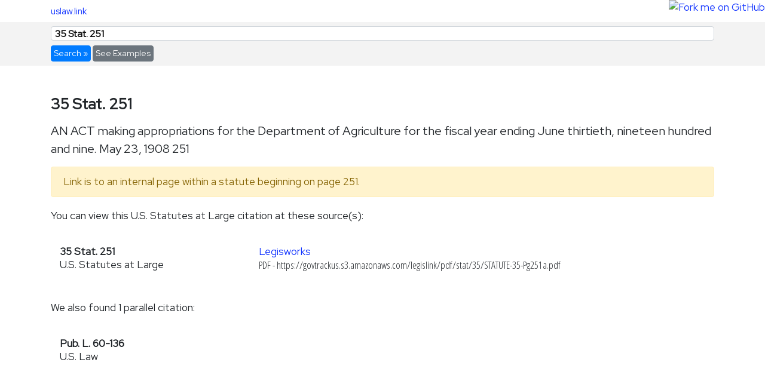

--- FILE ---
content_type: text/html; charset=utf-8
request_url: https://uslaw.link/citation/stat/35/267
body_size: 7873
content:
<!DOCTYPE html>
<html lang="en">
    <head>
        <meta http-equiv="X-UA-Compatible" content="IE=edge,chrome=1">
        <meta charset="utf-8">
        <meta name="viewport" content="width=device-width, initial-scale=1, shrink-to-fit=no">

        <title>uslaw.link</title>

        <meta name="description" content="Create permalinks to U.S. law by entering any citation.">

        <meta name="twitter:creator" content="@JoshData" />

        <link rel="stylesheet" href="https://stackpath.bootstrapcdn.com/bootstrap/4.3.1/css/bootstrap.min.css" integrity="sha384-ggOyR0iXCbMQv3Xipma34MD+dH/1fQ784/j6cY/iJTQUOhcWr7x9JvoRxT2MZw1T" crossorigin="anonymous">
        <style>
            @import url('https://fonts.googleapis.com/css?family=Open+Sans+Condensed:300|Red+Hat+Display&display=swap');

            body {
                overflow-y: scroll; /* since page height changes, always show scrollbar to avoid flicker */
                font-family: 'Red Hat Display';
                font-size: 17px;
            }

            a {
                color: #13F;
            }

            #masthead {
              padding: .5em 0;
              font-size: 90%;
            }

            #jumbotron {
                background-color: #F3F3F3;
                padding: 1.5em 0;
                margin-bottom: 32px;
                transition: all 0.5s;
            }
                #jumbotron input {
                    font-weight: bold;
                    font-size: 26px;
                    height: 42px;
                    padding: 8px 12px;
                    line-height: 1.4;
                    color: #111;
                }
                #jumbotron.small {
                  padding: .5em 0;
                }
                  #jumbotron.small input {
                      font-size: 16px;
                      height: 24px;
                      padding: 6px 6px;
                  }
                  #jumbotron.small button.btn {
                    font-size: 14px;
                    padding: 2px 4px;
                  }

            #examples {
            }
              #examples h2 {
                font-size: 100%;
                font-weight: normal;
                margin: 1.5em 0 .5em 0;
              }
              #examples h3 {
                font-size: 100%;
                font-weight: bold;
                margin: .5em 0;
              }
              #examples p {
                  margin: .25em;
              }
                #examples p .authority {
                  font-size: 80%;
                  margin-left: 1em;
                }
                @media screen and (min-width: 768px) {
                  #examples p .authority {
                    display: block;
                    margin-left: 0;
                  }
                }

            #results-container {
              padding: 1em 0;
            }

            #results-container h2 {
              font-weight: bold;
              font-size: 150%;
              margin: 0 0 10px 0;
            }

            .cite-title {
              font-size: 20px;
              margin: 15px 0;
            }

            .linkgroup {
              margin: 40px 0 0px 0;
            }

            #results-container h3 {
              font-size: 100%;
              margin: 1.25em 0 1.25em 0;
            }

            #results-container h4 {
              font-size: 100%;
              margin: 0;
            }

            #results-container a {
            }

            .citation {
              margin-bottom: 30px;
            }

            .source {
              margin-bottom: 2em;
            }

            .url {
              font-family: 'Open Sans Condensed';
            }

            #results-container .links a {
                display: inline-block;
                margin-right: 1em;
                font-weight: normal;
            }

            p.note {
                font-style: italic;
            }

            footer {
                margin-top: 32px;
                background-color: #F3F3F3;
                padding: 1.5em 0;
                font-size: 90%;
            }
                footer p:last-child {
                    margin: 0;
                }

        </style>

        <!--[if lt IE 9]>
            <script src="static/js/html5-3.6-respond-1.1.0.min.js"></script>
        <![endif]-->
    </head>
    <body>

    <!--[if lt IE 8]><p>Internet Explorer version 8 or any modern web browser is required to use this website, sorry.<![endif]-->
    <!--[if gt IE 7]><!-->

    <a href="https://github.com/unitedstates/uslaw.link"><img style="position: absolute; top: 0; right: 0; border: 0; z-index: 1031; max-height: 90px;" src="https://camo.githubusercontent.com/a6677b08c955af8400f44c6298f40e7d19cc5b2d/68747470733a2f2f73332e616d617a6f6e6177732e636f6d2f6769746875622f726962626f6e732f666f726b6d655f72696768745f677261795f3664366436642e706e67" alt="Fork me on GitHub" data-canonical-src="https://s3.amazonaws.com/github/ribbons/forkme_right_gray_6d6d6d.png"></a>

    <div class="container">
      <nav id="masthead">
        <a href="/">uslaw.link</a>
      </nav>
    </div>

    <!-- Main jumbotron for a primary marketing message or call to action -->
    <div id="jumbotron" class="small">
      <div class="container">
        <form onsubmit="return run_from_form()">
            <input id="citation" type="text" class="form-control" placeholder="enter a citation to a united states legal source" title="Enter a citation." style="margin: 0 0 .5em 0;">
          <div>
            <button class="btn btn-primary" onclick="run_from_form()">Search &raquo;</button>
            <button id="examples-toggle" class="btn btn-secondary" onclick="$('#examples-toggle').toggleClass('active', !$('#examples').is(':visible')); $('#examples').toggle(); return false;">See Examples</button>
          </div>
        </form>

        <div id="examples" style="display: none">
            <h2 style="margin: 2em 0 1.25em 0">Enter a citation in any of the following formats. Click an example to see how it works.</h2>
            <div class="row">
                <div class="col-md-4 col-lg-3">
                    <h3>Federal Statutory Law</h3>
                    <p title="United States Code">40 U.S.C. § 11101(1)</p>
                    <p title="United States Statutes at Large">118 Stat 3910</p>
                    <p title="U.S. Public Law Number">PubL 110-84</p>
                </div>

                <div class="col-md-4 col-lg-3">
                    <h3>Federal Administrative Law</h3>
                    <p title="Code of Federal Regulations">5 CFR §531.610(f)</p>
                    <p title="Federal Register">75 Fed. Reg. 28404</p>
                </div>

                <div class="col-md-4 col-lg-3">
                    <h3>Federal Case Law/Other</h3>
                    <p title="U.S. Reporter">410 U.S. 113</p>
                    <p title="Federal Reporter">214 F.3d 416</p>
                    <p title="U.S. Constitution">U.S. CONST., art. VI, cl. 2</p>
                </div>

                <div class="clearfix"> </div>

                <div class="col-md-4 col-lg-3">
                    <h3>State/Local Laws</h3>
                    <p title="DC Code">DC Official Code 1-1161.01</p>
                    <p title="DC Law">DC Law 22-168</p>
                    <p title="VA Code">VA Code § 30-178</p>
                </div>
            </div>
        </div>
      </div>
    </div>

    <div class="container">
      <div id="results-container">
      </div> <!-- /container -->
    </div>

    <footer>
        <div class="container">
           <p><b>uslaw.link</b> is based on <a href="https://github.com/unitedstates/citation">unitedstates/citation</a>. Source code for this site is at <a href="https://github.com/unitedstates/uslaw.link">https://github.com/unitedstates/uslaw.link</a>.</p>
           <p>Contact <a href="https://razor.occams.info">Joshua Tauberer</a> at <a href="mailto:hello@uslaw.link">hello@uslaw.link</a> with any questions.</p>
        </div>
    </footer>


        <script
        src="https://code.jquery.com/jquery-3.4.1.min.js"
        integrity="sha256-CSXorXvZcTkaix6Yvo6HppcZGetbYMGWSFlBw8HfCJo="
        crossorigin="anonymous"></script>
        <script src="https://cdnjs.cloudflare.com/ajax/libs/popper.js/1.14.7/umd/popper.min.js" integrity="sha384-UO2eT0CpHqdSJQ6hJty5KVphtPhzWj9WO1clHTMGa3JDZwrnQq4sF86dIHNDz0W1" crossorigin="anonymous"></script>
        <script src="https://stackpath.bootstrapcdn.com/bootstrap/4.3.1/js/bootstrap.min.js" integrity="sha384-JjSmVgyd0p3pXB1rRibZUAYoIIy6OrQ6VrjIEaFf/nJGzIxFDsf4x0xIM+B07jRM" crossorigin="anonymous"></script>
        
        <script>
        function parse_qs(qs) {
          // Parse something that looks like a query string. Based on
          // http://stackoverflow.com/a/2880929/125992.
          var match,
            pl     = /\+/g,  // Regex for replacing addition symbol with a space
            search = /([^&=]+)=?([^&]*)/g,
            decode = function (s) { return decodeURIComponent(s.replace(pl, " ")); },
            ret = {};
          while (match = search.exec(qs))
            ret[decode(match[1])] = decode(match[2]);
          return ret;
        }

        $(function() {
          // Make examples links - transform each example to a link that shows it.
          $('#examples p').each(function() {
            var ex = $(this).text();
            $(this).text('');
            $(this).append($('<a/>').text(ex).attr('href', '#').click(function() { run_from_text(ex); return false }));
            $(this).append($('<span class="authority"/>').text($(this).attr('title')));
            $(this).attr('title', null);
          })

          // Run citator when the page hash changes.
          $(window).on('hashchange', run_from_hash);
          $(window).on('popstate', run_from_state);

          // Directly show results if this page comes on a /citation/* path,
          // or from a query in the URL fragment. If there's nothing to show,
          // set the focus in the query input box.
          var direct_citations = [{"type":"stat","type_name":"U.S. Statutes at Large","citation":"35 Stat. 251","title":"AN ACT making appropriations for the Department of Agriculture for the fiscal year ending June thirtieth, nineteen hundred and nine. May 23, 1908 251","stat":{"volume":"35","page":"267","id":"stat/35/267","links":{"legisworks":{"source":{"name":"Legisworks","abbreviation":"Legisworks","link":"https://github.com/unitedstates/legisworks-historical-statutes","authoritative":false},"pdf":"https://govtrackus.s3.amazonaws.com/legislink/pdf/stat/35/STATUTE-35-Pg251a.pdf"}}},"note":"Link is to an internal page within a statute beginning on page 251.","parallel_citations":[{"type":"law","type_name":"U.S. Law","citation":"Pub. L. 60-136","title":"AN ACT making appropriations for the Department of Agriculture for the fiscal year ending June thirtieth, nineteen hundred and nine. May 23, 1908 251","law":{"congress":60,"type":"public","number":136,"id":"us-law/public/60/136","links":{"legisworks":{}}}}],"can_permalink":true}];
          if (direct_citations) {
            run_from_json(direct_citations);
            return;
          }

          // Try parsing the citation in the location fragment. If
          // there is no input there, put the focus in the input box.
          if (!run_from_hash())
            $('#citation').focus();
        });

        function run_from_form() {
            run_from_text($('#citation').val())
            return false; // cancel form submit
        }

        function run_from_text(text) {
            // Make this page a permalink. Put the citation into the URL
            // fragment using query string-style encoding.
            if (/^\s*$/.exec(text)) return; // can't run an empty string
            run(text);
        }

        function run_from_hash(is_in_popstate) {
            var state = parse_qs(window.location.hash.substring(1));
            if (!state.q) {
              $('#results-container').text('');
              $('#results-container').css({ height: 'auto' });
              return false;
            }
            run(state.q, is_in_popstate);
            return true;
        }

        function run_from_state(event) {
          // If the URL looks like an ID, use it. Otherwise, use the hash.
          console.log("loading", event.originalEvent.state);
          if (event.originalEvent.state)
            run_from_json([event.originalEvent.state])
          else
            run_from_hash(true);
        }

        function run_from_json(citations) {
          show_citations(citations);
          $('#citation').val(citations[0].citation || "");
        }

        function run(q, is_in_popstate) {
            $('#citation').val(q);

            $('#examples-toggle').toggleClass('active', false); 
            $('#examples').hide();

            // Close exiting results. Pin page height so we don't flicker.
            $('#results-container').height($('#results-container').height());
            $('#results-container *').slideUp(function() { $(this).remove(); });

            // Make a new node.
            var node = $('<div class="result"><div class="spinner-border text-primary" role="status"> <span class="sr-only">Loading...</span></div> Loading...</div>');
            $('#results-container').append(node);

            $.ajax({
                url: '/citation/find',
                data: {
                    text: q
                },
                success: function(citations) {
                    if (citations.length == 0) {
                        node.text("The citation was not understood.");
                        return;
                    }

                    // load results
                    show_citations(citations);

                    // scroll to them
                    smooth_scroll_to(node);

                    // expand height of wrapper container to the new appropriate height
                    $('#results-container').animate({ height: $('#results').height() },
                        function() { $('#results-container').css({ height: 'auto' }) });

                    // If the citation resolved uniquely to a citation that has an 'id'
                    // that we can parse with fromId, then update the page URL using
                    // the structured id. If we're in the middle of a back/forward button
                    // page navigation, don't update the URL because that destroys forward
                    // history.
                    if (!is_in_popstate) {
                      if (citations.length == 1 && citations[0].can_permalink) {
                        var id = citations[0][citations[0].type].id;
                        history.pushState(citations[0], "", "/citation/" + id);
                      } else {
                        // otherwise, update the URL by putting the query into the fragment
                        // (We could use `window.location.hash = "#q=..."` but when we're
                        // at a URL other than /, we want to reset the URL to /#q=. The
                        // window hashchange event will fire automatically when we use
                        // this method, triggering the citator. But it doesn't fire
                        // automatically when we use history.pushState.)
                        history.pushState(null, "", "/#" + $.param({ q: q }));
                      }
                    }

                    // once we show results, set '#jumbotron.small' class, which causes
                    // a smooth animation to a collapsed state
                    $('#jumbotron').addClass("small");
                }
            });
        }

        function show_citations(citations) {
          var node = $('#results-container');
          node.text(''); // clear
          if (citations.length > 1) {
            var p = $("<p style='margin-bottom: 30px; font-style: italic;'/>").text("The citation is ambiguous. It may mean:");
            node.append(p);
          }
          citations.forEach(function(item) {
            var n = show_cite(item);
            node.append(n);
          });
        }

        var citators_with_icons = [ 'cornell_lii', 'courtlistener', 'govtrack', 'house', 'libraryofcongress', 'usgpo', 'nara' ];

        var standard_link_formats = [["html", "HTML"], ["pdf", "PDF"], ["text", "Text"], ["landing", "Details Page"]];

          function show_cite(cite) {
            var node = $("<div class='citation'></div>");

            // Display the canonical citation given to us in the heading, or
            // if none is provided then just the matched string.
            var n = $('<h2/>').text(
              (cite.citation || cite.match)
              + (cite.disambiguation ? " (" + cite.disambiguation + ")" : "")
              );
            node.append(n);

            if (cite.title) {
              var n = $('<div class="cite-title"/>').text(cite.title);
              node.append(n);
            }

            if (cite.note) {
              var n = $('<div class="alert alert-warning" role="alert"/>').text(cite.note);
              node.append(n);
            }

            var authority = $("<h3>You can view this <span/> citation at these source(s):</h3>");
            authority.find("span").text(cite.type_name || cite.type);
            node.append(authority);

            show_links(cite, node);
            return node;
          }

          function show_links(cite, node, is_parallel_citation) {
            var links = node;

            if ((cite.parallel_citations && cite.parallel_citations.length > 0) || is_parallel_citation) {
              // If there are parallel citations for this citation, or this is
              // a parallel citation, then we'll show each grouped by authority.
              var n = $("<div class='linkgroup row'/>");
              node.append(n);
              var authority = $("<div class='col-sm-3'><h3 style='margin: 0; font-weight: bold;'/><p/></div>");
              n.append(authority);
              authority.find('h3')
                  .text(cite.citation || cite.match);
              authority.find('p')
                  .text(cite.type_name || cite.type);
              links = $("<div class='col-sm-9'></div>");
              n.append(links);
            }

            // Show links. Collect the link sources available.
            var link_sources = [];
            for (var key in cite) {
                // the key might be 'usc' or another citator name, or some other metadata
                if (cite[key] && cite[key].links) {
                    // this is a citator with links
                    for (var source in cite[key].links) {
                        if (!cite[key].links[source].source) continue;
                        link_sources.push(source);
                    }
                }
            }

            // Sort the link sources --- show authoritative sources first.
            link_sources.sort(function(a, b) {
              a = cite[cite.type].links[a];
              b = cite[cite.type].links[b];
              var cmp = [
                b.source.authoritative - a.source.authoritative,
                !!b.html - !!a.html,
                !!b.pdf - !!a.pdf,
                ];
              while (cmp.length) {
                var p = cmp.shift();
                if (p != 0)
                  return p;
              }
              return 0;
            });

            // Show the links.
            link_sources.forEach(function(link_source) {
              show_links_from_source(links, link_source, cite[cite.type].links[link_source]);
            })

            // Recursively show parallel citations.
            for (var i = 0; i < (cite.parallel_citations || []).length; i++) {
                if (i == 0) {
                  var authority = $("<h3 style='margin: 15px 0'>We also found <span class='count'/> parallel citation<span class='plural'/>:</h3>");
                  authority.find(".count").text(cite.parallel_citations.length);
                  authority.find(".plural").text(cite.parallel_citations.length != 1 ? "s" : "");
                  node.append(authority);
                }

                show_links(cite.parallel_citations[i], node, true);
            }
        }

        function show_links_from_source(node, link_source, link_data) {
          var link = $("<div class='source' style='position: relative; padding-left: 55px;'>"
              +"<h4><a><img style='position: absolute; top: 0; left: 0; width: 45px; height: 45px;'/> <span class='source-name'></span></a></h4>"
              +"<div class='url'></div>"
              +"<div class='note'></div>"
              +"<div class='links' style='display: none; font-size: 90%; margin-top: .25em;'>also: </div>"
              +"</div>");
          node.append(link);

          if (citators_with_icons.indexOf(link_source) >= 0)
              link.find("img").attr('src', '/source-icons/' + link_source + '.png');
          else
              link.find("img").remove();

          var source = link_data.source;
          link.find(".source-name").text(source.name);
          link.find(".note").text(source.note);

          var first = true;
          standard_link_formats.forEach(function(f) {
            var url = link_data[f[0]];
            if (url) {
              if (first) {
                link.find("a").attr('href', url);
                if (f[0] != "landing")
                  url = f[1] + " - " + url;
                link.find(".url").text(url);
                first = false;
              } else {
                var ff = $("<a/>")
                ff.text(f[1]);
                ff.attr('href', url);
                link.find('.links').show();
                link.find('.links').append(ff);
              }
            }
          });
        }
        </script>

        <script>
        var ga_account_id = 'UA-XXXXX-X';
        if (ga_account_id != 'UA-XXXXX-X') {
            (function(b,o,i,l,e,r){b.GoogleAnalyticsObject=l;b[l]||(b[l]=
            function(){(b[l].q=b[l].q||[]).push(arguments)});b[l].l=+new Date;
            e=o.createElement(i);r=o.getElementsByTagName(i)[0];
            e.src='//www.google-analytics.com/analytics.js';
            r.parentNode.insertBefore(e,r)}(window,document,'script','ga'));
            ga('create',ga_account_id);ga('send','pageview');
        }

        function smooth_scroll_to(elem) {
          $('html, body').animate({
              scrollTop: Math.max(elem.offset().top-100, 0)
          });
        }
        </script>
    </body>
</html>
